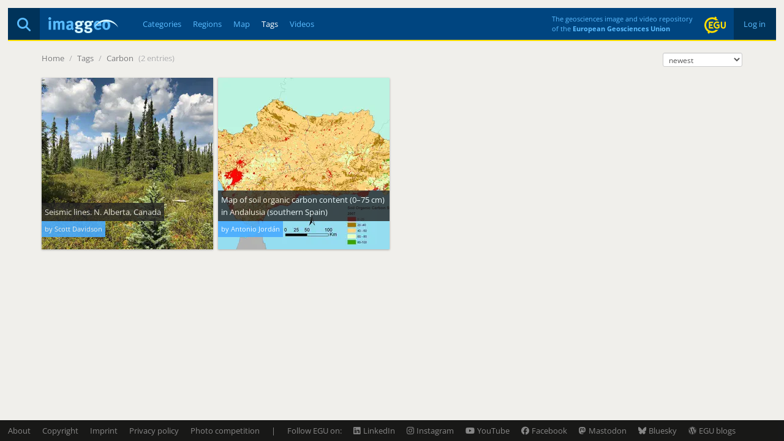

--- FILE ---
content_type: text/html; charset=utf-8
request_url: https://imaggeo.egu.eu/tag/carbon/
body_size: 2043
content:

<!DOCTYPE html>
<html lang="en">
<head>
  <title>Imaggeo - Tags - Carbon</title>
  <meta name="viewport" content="width=device-width, initial-scale=1, shrink-to-fit=no">
  <meta charset="utf-8">

  <link rel="preconnect" href="https://pwk.egu.eu">

  <link rel="icon" href="https://imaggeo.egu.eu/static/c377589/images/favicons/default/favicon.svg" sizes="any" type="image/svg+xml">
  <link rel="icon" href="https://imaggeo.egu.eu/static/c377589/images/favicons/default/favicon.ico" sizes="32x32">
  <link rel="apple-touch-icon" href="https://imaggeo.egu.eu/static/c377589/images/favicons/default/favicon_apple.png">
  <link rel="manifest" href="https://imaggeo.egu.eu/static/c377589/images/favicons/default/manifest.webmanifest">

  <link rel="stylesheet" href="https://imaggeo.egu.eu/static/c377589/vendors/bootstrap/css/bootstrap.min.css">
  <link rel="stylesheet" href="https://imaggeo.egu.eu/static/c377589/css/fonts.min.css">

  
  <link rel="stylesheet" href="https://imaggeo.egu.eu/static/c377589/css/core.min.css">



</head>
<body id="top">

  <div id="wrapper">
<header>

  <div id="header">
    <div id="auth" class="hidden-xs">

      <a  href="/login/">&nbsp;Log in&nbsp;</a>

    </div>
    <div id="egu-logo" class="hidden-xs">
      <a href="https://www.egu.eu/" target="_tab" rel="noopener noreferrer"><img src="https://imaggeo.egu.eu/static/c377589/images/egu-logo.svg" alt="EGU Logo" width="35" height="28"></a>
    </div>
    <div id="egu-logo-text" class="visible-lg"> 
      The geosciences image and video repository<br>
      of the <a href="https://www.egu.eu/" target="_tab" rel="noopener noreferrer">European Geosciences Union</a>
    </div>
    <div id="menu" class="btn-navbar visible-xs">
      <a data-toggle="collapse" data-target=".nav-collapse"><i class="fas fa-bars"></i></a>
    </div>
    <div id="search">
      <a href="/search/" title="Search"><i class="fas fa-magnifying-glass"></i></a>
    </div>
    <a id="logo" href="/"><img src="https://imaggeo.egu.eu/static/c377589/images/imaggeo-logo2.svg" alt="Imaggeo Logo" width="114" height="26"></a>
    <nav id="nav" class="hidden-xs hl">
      <ul>
        <li><a  href="/category/" title="Categories">Categories</a></li>
        <li><a  href="/region/" title="Regions">Regions</a></li>
        <li><a  href="/map/" title="Map">Map</a></li>
        <li><a class="active" href="/tag/" title="Tags">Tags</a></li>
        <li><a  href="/videos/" title="Videos">Videos</a></li>
      </ul>
    </nav>
  </div>

  <div class="visible-xs">
    <div id="collapse" class="nav-collapse collapse">
      <ul class="nav pull-right">
        <li ><a href="/about/">About</a></li>
        <li ><a href="/copyright/">Copyright</a></li>
        <li><a href="https://www.egu.eu/imprint/">Imprint</a></li>
        <li><a href="https://www.egu.eu/privacy-policy/">Privacy policy</a></li>
  
        <li ><a href="/login/">Login</a></li>
  
      </ul>
      <ul class="nav">
        <li ><a href="/category/" title="Categories">Categories</a></li>
        <li ><a href="/region/" title="Regions">Regions</a></li>
        <li ><a href="/map/" title="Map">Map</a></li>
        <li ><a href="/tag/" title="Tags">Tags</a></li>
        <li ><a href="/videos/" title="Videos">Videos</a></li>
        <li ><a href="/photo-competition/">Photo contest</a></li>
      </ul>
      <p>
        Follow EGU on:
        <a href="https://www.instagram.com/eurogeosciences/" target="_tab" rel="noopener noreferrer"><i class="fab fa-instagram"></i><span class="hidden-xs">Instagram</span></a>
        <a href="https://www.facebook.com/EuropeanGeosciencesUnion" target="_tab" rel="noopener noreferrer"><i class="fab fa-facebook"></i><span class="hidden-xs">Facebook</span></a>
        <a href="https://geolog.egu.eu/" target="_tab" rel="noopener noreferrer"><i class="fab fa-wordpress"></i><span class="hidden-xs">Blog</span></a>
      </p>
    </div>
  </div>

</header>


    <main id="main">

      <ul id="breadcrumb">


        <li><a href="/">Home</a> <span class="divider">/</span></li>

<li><a href="/tag/">Tags</a> <span class="divider">/</span></li>
<li>
  <a href="/tag/carbon/">Carbon</a>
  <span class="divider">(2 entries)</span>
</li>

        <li class="pull-right"><form id="orderbyform" method="GET" action=".">
  <select class="form-control input-xs" id="orderby" name="orderby">

    <option
      selected="selected"
      value="0">newest</option>

    <option
      
      value="1">file size</option>

    <option
      
      value="2">most liked</option>

    <option
      
      value="3">most viewed</option>

    <option
      
      value="4">most commented</option>

    <option
      
      value="5">images only</option>

    <option
      
      value="6">videos only</option>

  </select>
</form>
</li>
      </ul>
      <div id="content">

        
        
<section id="gallery">
  <div id="gallery-flex" class="flex">



  <a href="/view/13817/" title="Seismic lines. N. Alberta, Canada">

    <figure>
      
      <picture>
        <source media="(max-width: 767px)" srcset="https://imaggeo.egu.eu/media/thumbs/previews/2019/02/11/13817.jpg.140x140_q85_autocrop_crop-smart_upscale.webp 1x, https://imaggeo.egu.eu/media/thumbs/previews/2019/02/11/13817.jpg.280x280_q85_autocrop_crop-smart_upscale.webp 2x">
        <source media="(max-width: 979px)" srcset="https://imaggeo.egu.eu/media/thumbs/previews/2019/02/11/13817.jpg.230x230_q85_autocrop_crop-smart_upscale.webp 1x, https://imaggeo.egu.eu/media/thumbs/previews/2019/02/11/13817.jpg.460x460_q85_autocrop_crop-smart_upscale.webp 2x">
        <source srcset="https://imaggeo.egu.eu/media/thumbs/previews/2019/02/11/13817.jpg.280x280_q85_autocrop_crop-smart_upscale.webp 1x, https://imaggeo.egu.eu/media/thumbs/previews/2019/02/11/13817.jpg.560x560_q85_autocrop_crop-smart_upscale.webp 2x">
        <img src="https://imaggeo.egu.eu/media/thumbs/previews/2019/02/11/13817.jpg.280x280_q85_autocrop_crop-smart_upscale.webp" alt="Seismic lines. N. Alberta, Canada" style="color:#47482800;background-color:#47482833;">
      </picture>
      
      
      <figcaption class="hidden-xs">
        <span>Seismic lines. N. Alberta, Canada</span>
        <small>by Scott Davidson</small>
      </figcaption>
    </figure>

  </a>

  <a href="/view/3559/" title="Map of soil organic carbon content (0–75 cm) in Andalusia (southern Spain)">

    <figure>
      
      <picture>
        <source media="(max-width: 767px)" srcset="https://imaggeo.egu.eu/media/thumbs/previews/2015/11/06/3559.jpg.140x140_q85_autocrop_crop-smart_upscale.webp 1x, https://imaggeo.egu.eu/media/thumbs/previews/2015/11/06/3559.jpg.280x280_q85_autocrop_crop-smart_upscale.webp 2x">
        <source media="(max-width: 979px)" srcset="https://imaggeo.egu.eu/media/thumbs/previews/2015/11/06/3559.jpg.230x230_q85_autocrop_crop-smart_upscale.webp 1x, https://imaggeo.egu.eu/media/thumbs/previews/2015/11/06/3559.jpg.460x460_q85_autocrop_crop-smart_upscale.webp 2x">
        <source srcset="https://imaggeo.egu.eu/media/thumbs/previews/2015/11/06/3559.jpg.280x280_q85_autocrop_crop-smart_upscale.webp 1x, https://imaggeo.egu.eu/media/thumbs/previews/2015/11/06/3559.jpg.560x560_q85_autocrop_crop-smart_upscale.webp 2x">
        <img src="https://imaggeo.egu.eu/media/thumbs/previews/2015/11/06/3559.jpg.280x280_q85_autocrop_crop-smart_upscale.webp" alt="Map of soil organic carbon content (0–75 cm) in Andalusia (southern Spain)" style="color:#C1DEC800;background-color:#C1DEC833;">
      </picture>
      
      
      <figcaption class="hidden-xs">
        <span>Map of soil organic carbon content (0–75 cm) in Andalusia (southern Spain)</span>
        <small>by Antonio Jordán</small>
      </figcaption>
    </figure>

  </a>


</div>
</section>

        
      </div>

    </main>

<footer id="footer" class="hl hidden-xs">
  <ul>
    <li><a href="/about/">About</a></li>
    <li><a href="/copyright/">Copyright</a></li>
    <li><a href="https://www.egu.eu/imprint/">Imprint</a></li>
    <li><a href="https://www.egu.eu/privacy-policy/">Privacy policy</a></li>
    <li><a href="/photo-competition/">Photo competition</a></li>
    <li>|</li>
    <li>Follow EGU on:</li>
    <li><a href="https://www.linkedin.com/company/european-geosciences-union" target="_tab" rel="noopener noreferrer"><i class="fab fa-linkedin"></i><span class="hidden-sm">LinkedIn</span></a></li>
    <li><a href="https://www.instagram.com/eurogeosciences/" target="_tab" rel="noopener noreferrer"><i class="fab fa-instagram"></i><span class="hidden-sm">Instagram</span></a></li>
    <li><a href="https://www.youtube.com/user/EuroGeosciencesUnion" target="_tab" rel="noopener noreferrer"><i class="fab fa-youtube"></i><span class="hidden-sm">YouTube</span></a></li>
    <li><a href="https://www.facebook.com/EuropeanGeosciencesUnion" target="_tab" rel="noopener noreferrer"><i class="fab fa-facebook"></i><span class="hidden-sm">Facebook</span></a></li>
    <li><a href="https://mastodon.social/@EuroGeosciences" target="_tab" rel="noopener noreferrer"><i class="fab fa-mastodon"></i><span class="hidden-sm">Mastodon</span></a></li>
    <li><a href="https://bsky.app/profile/egu.eu" target="_tab" rel="noopener noreferrer"><i class="fab fa-bluesky"></i><span class="hidden-sm">Bluesky</span></a></li>
    <li><a href="https://geolog.egu.eu/" target="_tab" rel="noopener noreferrer"><i class="fab fa-wordpress"></i><span class="hidden-sm">EGU blogs</span></a></li>
  </ul>
</footer>

  </div>


  <script src="https://imaggeo.egu.eu/static/c377589/vendors/jquery/jquery.min.js"></script>
  <script src="https://imaggeo.egu.eu/static/c377589/vendors/bootstrap/js/bootstrap.min.js"></script>
  
  <script src="https://imaggeo.egu.eu/static/c377589/js/core.min.js"></script>



  <noscript><p><img src="https://pwk.egu.eu/p.pwk?idsite=3&rec=1" style="border:0" alt="" /></p></noscript>
</body>
</html>